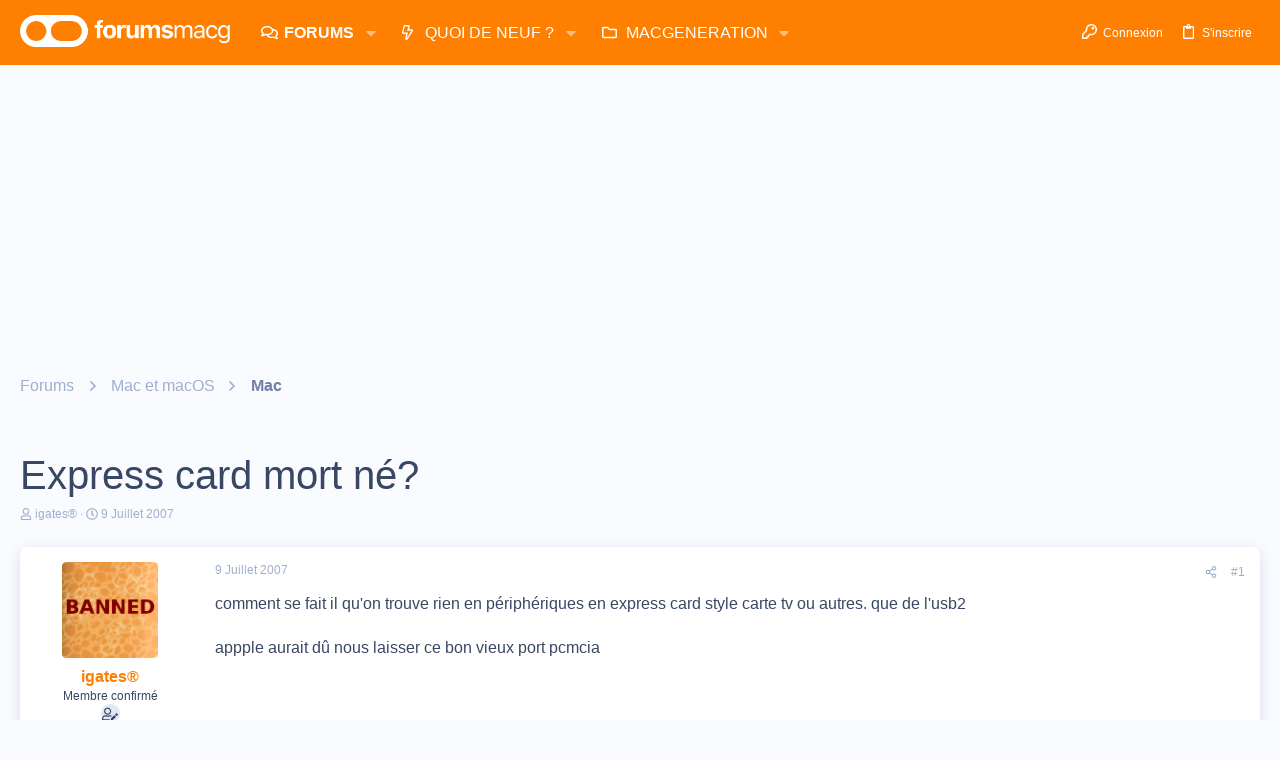

--- FILE ---
content_type: text/html; charset=utf-8
request_url: https://www.google.com/recaptcha/api2/aframe
body_size: 265
content:
<!DOCTYPE HTML><html><head><meta http-equiv="content-type" content="text/html; charset=UTF-8"></head><body><script nonce="tYDIJs8Fv0p-Ne3e-px2NA">/** Anti-fraud and anti-abuse applications only. See google.com/recaptcha */ try{var clients={'sodar':'https://pagead2.googlesyndication.com/pagead/sodar?'};window.addEventListener("message",function(a){try{if(a.source===window.parent){var b=JSON.parse(a.data);var c=clients[b['id']];if(c){var d=document.createElement('img');d.src=c+b['params']+'&rc='+(localStorage.getItem("rc::a")?sessionStorage.getItem("rc::b"):"");window.document.body.appendChild(d);sessionStorage.setItem("rc::e",parseInt(sessionStorage.getItem("rc::e")||0)+1);localStorage.setItem("rc::h",'1768920136355');}}}catch(b){}});window.parent.postMessage("_grecaptcha_ready", "*");}catch(b){}</script></body></html>

--- FILE ---
content_type: application/javascript; charset=utf-8
request_url: https://fundingchoicesmessages.google.com/f/AGSKWxWMfrv4R7_z7XrXr3yQuloMnMSZzMVVIRURJow8HZ_KXo-xvDXLYWDpGM-wS272D9SqvJvhj3Q4iJJg5wV32zmESakhcF8VMeiTtjJUHvLUrOZxBeDw1DT-FeXcpXKhsci_AqEhyT-QUILejVbgNLSNgBiMBkDk9jfPWxXKkQ-GB8vCmObAJntmBUwA/_-ads3.jpg/purch-ad-/ads/behicon..gg/ads//jsVideoPopAd.
body_size: -1291
content:
window['aadb002d-6a6b-4880-93c8-2676b9ed60d5'] = true;